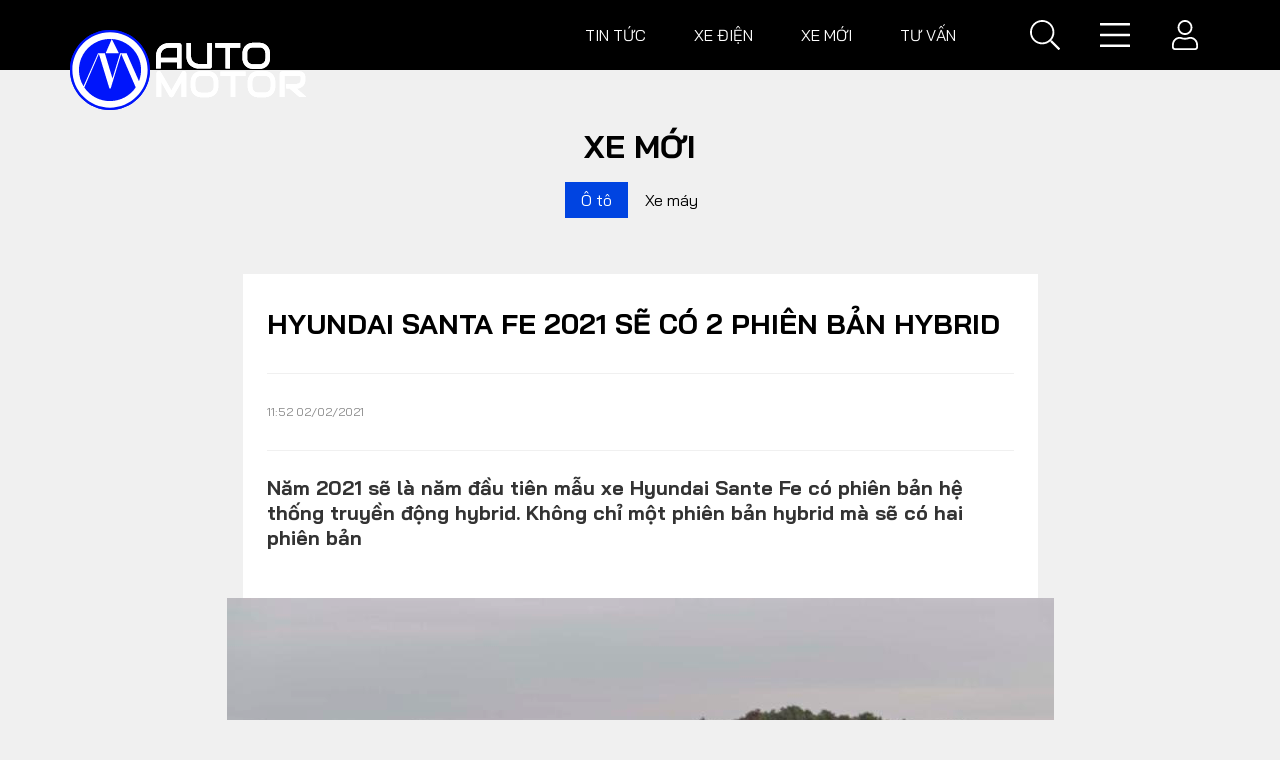

--- FILE ---
content_type: text/html; charset=utf-8
request_url: https://automotor.vn/hyundai-santa-fe-2021-se-co-2-phien-ban-hybrid-102885.html
body_size: 24299
content:

<!DOCTYPE html>
<html lang="vi">
<head><title>
	Hyundai Santa Fe 2021 sẽ c&#243; 2 phi&#234;n bản hybrid | AutoMotorVN
</title>
    <!-- Meta -->
    <meta http-equiv="Content-Type" content="text/html; charset=utf-8" /><meta id="description" name="description" content="Năm 2021 sẽ là năm đầu tiên mẫu xe Hyundai Sante Fe có phiên bản hệ thống truyền động hybrid. Không chỉ một phiên bản hybrid mà sẽ có hai phiên bản" /><meta id="MetaKeywords" name="keywords" content="Hyundai Sante Fe 2021, Hyundai Santa Fe, xe hybrid" /><meta id="News_Keywords" name="news_keywords" content="Hyundai Sante Fe 2021, Hyundai Santa Fe, xe hybrid" /><meta http-equiv="X-UA-Compatible" content="IE=edge" /><meta name="viewport" content="width=device-width, initial-scale=1" /><meta name="robots" content="index,follow" /><link rel="canonical" href="https://automotor.vn/hyundai-santa-fe-2021-se-co-2-phien-ban-hybrid-102885.html" /><script type="application/ld+json">{"@context":"https://schema.org","@type":"WebSite","name":"AutoMotorVN","alternateName":"AutoMotor.VN - Diễn đàn tin tức, đánh giá, reviews, bình luận, tư vấn chuyên sâu về ôtô và xe máy, cập nhật nhanh và tin cậy 24h.","url":"https://automotor.vn","potentialAction":{"@type":"SearchAction","target":"https://automotor.vn/tim-kiem.html?q={search_term_string}","query-input":"required name=search_term_string"}}</script><link href="https://fonts.googleapis.com/css?family=Bai+Jamjuree:400,400i,700,700i&amp;display=swap" rel="preload" as="font" /><link href="https://fonts.googleapis.com/css?family=Bai+Jamjuree:400,400i,700,700i&amp;display=swap" rel="stylesheet" />
    <link type="text/css" href="https://static.automotor.vn/App_themes/css/autonews-desktop.css?v=0.0.9" rel="preload" as="style"  />
    <link type="text/css" href="https://static.automotor.vn/App_themes/css/autonews-desktop.css?v=0.0.9" rel="stylesheet"  />
   <link type="text/css" href="https://static.automotor.vn/App_themes/css/extend.css?v=0.0.9" rel="preload" as="style"  />
    <link type="text/css" href="https://static.automotor.vn/App_themes/css/extend.css?v=0.0.9" rel="stylesheet"  />
    <meta property="article:tag" content="Hyundai Sante Fe 2021" /><meta property="article:tag" content="Hyundai Santa Fe" /><meta property="article:tag" content="xe hybrid" /><meta property="fb:app_id" content="305091617342521"/><meta property="og:title" content="Hyundai Santa Fe 2021 sẽ c&#243; 2 phi&#234;n bản hybrid"/><meta property="og:type" content="article"/><meta property="og:locale" content="vi_vn"/><meta property="og:site_name" content="AutoMotor.VN"/><meta property="og:url" content="https://automotor.vn/hyundai-santa-fe-2021-se-co-2-phien-ban-hybrid-102885.html"/><meta property="og:image" content="https://static.automotor.vn/640x360/images/upload/2021/02/02/2021-hyundai-santa-fe-noi-that.jpg"/><meta property="og:description" content="Năm 2021 sẽ là năm đầu tiên mẫu xe Hyundai Sante Fe có phiên bản hệ thống truyền động hybrid. Không chỉ một phiên bản hybrid mà sẽ có hai phiên bản"/><meta property="og:image:width" content="640"/><meta property="og:image:height" content="360"/>
    <script>
        class Client {
            static get UserID() { return "0"; }
            static get UserName() { return ""; }
            static get UserAvatar() { return ""; }
        }
    </script>
    <script src="https://static.automotor.vn/App_themes/js/jquery-3.1.1.js"></script>
    <script type="text/javascript" src="https://static.automotor.vn/am/App_themes/js/lazy/jquery.lazy.min.js"></script>
    <script src="/scripts/main.js"></script>
    <!-- Global site tag (gtag.js) - Google Analytics -->
    <script async src="https://www.googletagmanager.com/gtag/js?id=UA-172838825-1"></script>
    <script>
        window.dataLayer = window.dataLayer || [];
        function gtag() { dataLayer.push(arguments); }
        gtag('js', new Date());
        gtag('config', 'UA-172838825-1');
    </script>
    
    <script type="application/ld+json">{"@context":"https://schema.org","@type":"NewsArticle","mainEntityOfPage":{"@type":"WebPage","@id":"https://automotor.vn/hyundai-santa-fe-2021-se-co-2-phien-ban-hybrid-102885.html"},"headline":"Hyundai Santa Fe 2021 sẽ có 2 phiên bản hybrid","image":["https://static.automotor.vn/images/upload/2021/02/02/2021-hyundai-santa-fe-noi-that.jpg"],"datePublished":"2021-02-02T11:52:39+07:00","dateModified":"2021-02-02T11:52:39+07:00","author":{"@type":"Person","Name":""},"publisher":{"@type":"Organization","Name":"AutoMotorVN","logo":{"@type":"ImageObject","Url":"https://static.automotor.vn/images/common/logo.png"}},"description":"Năm 2021 sẽ là năm đầu tiên mẫu xe Hyundai Sante Fe có phiên bản hệ thống truyền động hybrid. Không chỉ một phiên bản hybrid mà sẽ có hai phiên bản"}</script>
    <script type="application/ld+json">{"@context":"https://schema.org","@type":"BreadcrumbList","itemListElement":[{"@type":"ListItem","position":1,"name":"Trang chủ","item":"https://automotor.vn"},{"@type":"ListItem","position":2,"name":"Ô tô","item":"https://automotor.vn/oto-moi/"}]}</script>
    <style type="text/css" media="screen">
        .medium-zoom-overlay + img {
            visibility: hidden;
        }

        .medium-zoom-image--opened {
            object-fit: contain;
        }

        .medium-zoom-image {
            z-index: 20;
        }

        .medium-zoom--opened .medium-zoom-overlay ~ .medium-zoom-image {
            z-index: 22;
        }

        .embed-youtube {
            margin-left: -40px;
        }
    </style>
    <!-- Light gallery css -->
    <link type="text/css" rel="stylesheet" href="https://static.automotor.vn/App_themes/js/vendor/lightGallery-master/dist/css/lightGallery.min.css" />
</head>
<body>
    <form method="post" action="/" id="form1">
<div class="aspNetHidden">
<input type="hidden" name="__VIEWSTATE" id="__VIEWSTATE" value="tPo+O6WZExW/UukMp2l8OmrlvZA44rJChiODuBNz6TTjkjR+BhZd30wmPeKnTuhplaUpsx6Yk7P8feMlVwZ6O7w5nMOgT54CKsqEP5ybI8Y=" />
</div>

<div class="aspNetHidden">

	<input type="hidden" name="__VIEWSTATEGENERATOR" id="__VIEWSTATEGENERATOR" value="CA8C29DA" />
	<input type="hidden" name="__EVENTVALIDATION" id="__EVENTVALIDATION" value="VBixgte9Mg3bUbEr6PYOI/HHFknz1AX1lKlbcuc2qhOWZ/yjUWFmv6wbCGjTT3meC44zsffDgFKwTgQI9oqqXtfgbffHgmeI1eshOc0vRx9enyZcUI9CGjOSwJdqb2bOd2zCX9gwsJ2N9FEHKTbxByOFzf6SgBy6+mxHxy23u/[base64]/rf9EnU4In5pnDJrxl8miCkCTVrb9p0/6b0cSnEPaPKjP9uNv6LBsTtAqp09UMcYa6nPzlEOWSD8X3Ls0jNEI54AzQfzR2KpEwk+SETMxM6G0TW8ptJr1dBsZ3XdczHrf/d1IcJRGaT2e0rB1bQ0OQc8v4C6nUedBtLy0jLxwlw42ETI3ItwkgiqgOzoA//k/OpyEmaezYfsGzPNG0EA3KNYGkX7RAftV+tKg6/KWTM55eDowJGkmpmKORqzkmVcu7hGz8AUk/n8mxBtu7yOFYcaAC1zFGX8ioPioSLXF50NbBiVNDcd1kdpu+W/LVtjm8FGbJ2M6gA3dJu32SOtBGuDCrhREd2xjIlS1XUzV0sTc0oHNKMU9XeeVkSUEMXrxWDfvaYWnOY0xVZmZ5gwT5XmZ7iGIiGEcZB0QrkIEb9aKZtBukmtHrJU258ipltrot0BVuHJ65t6L8xLWnOF/9+/WmpE3ZMIcESJ27Jkew9mQP80KG0u6qS7m6Epjhr/qP6svwrDcdv8nnMYQfC+MF/EohnjYKEgr3PV724+fDnOk2G3URTUieWc+QbZfdhnAkUwtHGdABKsT3hzZEeIPeqxJt4UYRyl/IVCBxqdL8YaXWmfdGpKNvNXT4j6/wif9ye5HmrLFHT2+lDfiKVXQRKGtBeY2T+RjOSk8XDHJe2vwjrpFPgnDDtEbpHu7uHd0J7k+TB9wRGRE9o3MSVgKnp8FY+d60u2HUNrCsFUWdDRc9gGMWiHv/UjafdZkU3GxXrKfuIoDpQnApc6ICUQx2WNz/b8O6IySwLjEVGPB7LYj7IO7CtlB2wFFaOxKhoU5MsW6Q08yNtMw4YhNP/9rO3hYkOezrPvOJD6n2Q64kAxd7cm9GvoMa9NBIXMBQQqNOPDluvhLPJppWlnGPBLru53KSo1TqeaZFrgTsHld5WPR1hGv/[base64]/vFhSbZvf6r+vfTVFwCy7AB15da2ZNwdCYFJLiM403RSNybyI+rIEscX13BcuKiy/DYi0VpLZ+qmpkAJL58BDZqPH4RqUuuaB/texkKy4z9Vz3CGLIoSxs6rK11TP/hCqLjPJhTMhCOqT8kj9UrR4NWzSEIqEn6IgGocUNus03PsQpki1GfJQufzZMmpaPW8t9T9mL5zeZRNSgaGjNPBLFitF+n02KuLLRIvJyS0HonWrjKLxmCbCxnPvPbgosQ6cGi+qrqbE65amPcI7ZiipB9LdFMI=" />
</div>
        <div class="wrapper detail-page detail-2">
            
<header class="site-header">
    <div class="container">
        <div class="row">
            <div class="col-3">
                <h3 class='site-logo' title='Diễn đàn Ô tô, xe máy Việt Nam AutoMotorVN'>
                    <a href="/" title="Diễn đàn Ô tô, xe máy Việt Nam AutoMotorVN"></a>
                </h3>
            </div>
            <div class="col-9">
                
                        <ul class="nav-link">
                    
                        <li>
                            <a href="/tin-tuc/" title="Tin tức">Tin tức</a>
                            <div class="nav-link__expand">
                                <div class="container">
                                    <div class="subcate">
                                        <a href="/tin-tuc/" title="Tin tức" class="maincate">Tin tức</a>
                                        
                                                <a href="/tin-trong-nuoc/" title="Trong nước">Trong nước</a>
                                            
                                                <a href="/tin-quoc-te/" title="Quốc tế">Quốc tế</a>
                                            
                                                <a href="/tin-trieu-hoi/" title="Triệu hồi">Triệu hồi</a>
                                            
                                    </div>
                                    <div class="story-listing">
                                        
                                                <article class="story">
                                                    <figure class="story__thumb">
                                                        <a href="/my-tiep-tuc-that-chat-ira-cac-nha-san-xuat-o-to-nuoc-ngoai-gap-kho-127921.html" title="Mỹ tiếp tục “thắt chặt” IRA, c&#225;c nh&#224; sản xuất &#244; t&#244; nước ngo&#224;i gặp kh&#243;">
                                                            <img src="https://static.automotor.vn/228x127/images/upload/2023/04/03/xe-dien-my-vneconomyautomotive2.jpeg" alt="Mỹ tiếp tục “thắt chặt” IRA, c&#225;c nh&#224; sản xuất &#244; t&#244; nước ngo&#224;i gặp kh&#243;" />
                                                        </a>
                                                    </figure>
                                                    <h2 class="story__heading"><a href="/my-tiep-tuc-that-chat-ira-cac-nha-san-xuat-o-to-nuoc-ngoai-gap-kho-127921.html" title="Mỹ tiếp tục “thắt chặt” IRA, c&#225;c nh&#224; sản xuất &#244; t&#244; nước ngo&#224;i gặp kh&#243;">Mỹ tiếp tục “thắt chặt” IRA, c&#225;c nh&#224; sản xuất &#244; t&#244; nước ngo&#224;i gặp kh&#243;</a></h2>
                                                    <div class="story__meta">
                                                        <time>03/04/2023</time>
                                                    </div>
                                                </article>
                                            
                                                <article class="story">
                                                    <figure class="story__thumb">
                                                        <a href="/thi-truong-bev-chau-au-co-bi-chech-huong-boi-nhien-lieu-dien-tu-127920.html" title="Thị trường BEV Ch&#226;u &#194;u c&#243; bị chệch hướng bởi nhi&#234;n liệu điện tử?">
                                                            <img src="https://static.automotor.vn/228x127/images/upload/2023/04/02/nhien-lieu-dien-tu-vneconomyautomotive2.jpeg" alt="Thị trường BEV Ch&#226;u &#194;u c&#243; bị chệch hướng bởi nhi&#234;n liệu điện tử?" />
                                                        </a>
                                                    </figure>
                                                    <h2 class="story__heading"><a href="/thi-truong-bev-chau-au-co-bi-chech-huong-boi-nhien-lieu-dien-tu-127920.html" title="Thị trường BEV Ch&#226;u &#194;u c&#243; bị chệch hướng bởi nhi&#234;n liệu điện tử?">Thị trường BEV Ch&#226;u &#194;u c&#243; bị chệch hướng bởi nhi&#234;n liệu điện tử?</a></h2>
                                                    <div class="story__meta">
                                                        <time>02/04/2023</time>
                                                    </div>
                                                </article>
                                            
                                                <article class="story">
                                                    <figure class="story__thumb">
                                                        <a href="/bi-nhan-chim-tren-san-nha-cac-nha-san-xuat-o-to-trung-quoc-do-xo-ra-nuoc-ngoai-127918.html" title="Bị “nhấn ch&#236;m” tr&#234;n s&#226;n nh&#224;, c&#225;c nh&#224; sản xuất &#244; t&#244; Trung Quốc đổ x&#244; ra nước ngo&#224;i">
                                                            <img src="https://static.automotor.vn/228x127/images/upload/2023/04/01/xe-dien-trung-quoc-vneconomyautomotive.jpeg" alt="Bị “nhấn ch&#236;m” tr&#234;n s&#226;n nh&#224;, c&#225;c nh&#224; sản xuất &#244; t&#244; Trung Quốc đổ x&#244; ra nước ngo&#224;i" />
                                                        </a>
                                                    </figure>
                                                    <h2 class="story__heading"><a href="/bi-nhan-chim-tren-san-nha-cac-nha-san-xuat-o-to-trung-quoc-do-xo-ra-nuoc-ngoai-127918.html" title="Bị “nhấn ch&#236;m” tr&#234;n s&#226;n nh&#224;, c&#225;c nh&#224; sản xuất &#244; t&#244; Trung Quốc đổ x&#244; ra nước ngo&#224;i">Bị “nhấn ch&#236;m” tr&#234;n s&#226;n nh&#224;, c&#225;c nh&#224; sản xuất &#244; t&#244; Trung Quốc đổ x&#244; ra nước ngo&#224;i</a></h2>
                                                    <div class="story__meta">
                                                        <time>01/04/2023</time>
                                                    </div>
                                                </article>
                                            
                                    </div>
                                </div>
                            </div>
                        </li>
                    
                        <li>
                            <a href="/xe-dien-moi/" title="Xe điện">Xe điện</a>
                            <div class="nav-link__expand">
                                <div class="container">
                                    <div class="subcate">
                                        <a href="/xe-dien-moi/" title="Xe điện" class="maincate">Xe điện</a>
                                        
                                    </div>
                                    <div class="story-listing">
                                        
                                                <article class="story">
                                                    <figure class="story__thumb">
                                                        <a href="/thuy-dien-phat-hien-mo-dat-hiem-lon-nhat-o-eu-giam-su-phu-thuoc-vao-trung-quoc-127738.html" title="Thụy Điển ph&#225;t hiện mỏ đất hiếm lớn nhất ở EU, giảm sự phụ thuộc v&#224;o Trung Quốc">
                                                            <img src="https://static.automotor.vn/228x127/images/upload/2023/01/15/dat-hiem-thuy-dien-autonews.jpeg" alt="Thụy Điển ph&#225;t hiện mỏ đất hiếm lớn nhất ở EU, giảm sự phụ thuộc v&#224;o Trung Quốc" />
                                                        </a>
                                                    </figure>
                                                    <h2 class="story__heading"><a href="/thuy-dien-phat-hien-mo-dat-hiem-lon-nhat-o-eu-giam-su-phu-thuoc-vao-trung-quoc-127738.html" title="Thụy Điển ph&#225;t hiện mỏ đất hiếm lớn nhất ở EU, giảm sự phụ thuộc v&#224;o Trung Quốc">Thụy Điển ph&#225;t hiện mỏ đất hiếm lớn nhất ở EU, giảm sự phụ thuộc v&#224;o Trung Quốc</a></h2>
                                                    <div class="story__meta">
                                                        <time>15/01/2023</time>
                                                    </div>
                                                </article>
                                            
                                                <article class="story">
                                                    <figure class="story__thumb">
                                                        <a href="/cac-cong-ty-trung-quoc-co-the-san-xuat-pin-the-ran-mang-tinh-cach-mang-vao-nam-2024-127737.html" title="C&#225;c c&#244;ng ty Trung Quốc c&#243; thể sản xuất pin thể rắn mang t&#237;nh c&#225;ch mạng v&#224;o năm 2024?">
                                                            <img src="https://static.automotor.vn/228x127/images/upload/2023/01/14/pin-the-ran-autonews.png" alt="C&#225;c c&#244;ng ty Trung Quốc c&#243; thể sản xuất pin thể rắn mang t&#237;nh c&#225;ch mạng v&#224;o năm 2024?" />
                                                        </a>
                                                    </figure>
                                                    <h2 class="story__heading"><a href="/cac-cong-ty-trung-quoc-co-the-san-xuat-pin-the-ran-mang-tinh-cach-mang-vao-nam-2024-127737.html" title="C&#225;c c&#244;ng ty Trung Quốc c&#243; thể sản xuất pin thể rắn mang t&#237;nh c&#225;ch mạng v&#224;o năm 2024?">C&#225;c c&#244;ng ty Trung Quốc c&#243; thể sản xuất pin thể rắn mang t&#237;nh c&#225;ch mạng v&#224;o năm 2024?</a></h2>
                                                    <div class="story__meta">
                                                        <time>14/01/2023</time>
                                                    </div>
                                                </article>
                                            
                                                <article class="story">
                                                    <figure class="story__thumb">
                                                        <a href="/nha-san-xuat-xe-dien-byd-cua-trung-quoc-xay-dung-nha-may-san-xuat-linh-kien-tai-viet-nam-va-tham-vong-lan-san-dong-nam-a-127735.html" title="Nh&#224; sản xuất xe điện BYD của Trung Quốc x&#226;y dựng nh&#224; m&#225;y sản xuất linh kiện tại Việt Nam v&#224; tham vọng lấn s&#226;n Đ&#244;ng Nam &#193;">
                                                            <img src="https://static.automotor.vn/228x127/images/upload/2023/01/14/byd-vietnam-autonews2.jpeg" alt="Nh&#224; sản xuất xe điện BYD của Trung Quốc x&#226;y dựng nh&#224; m&#225;y sản xuất linh kiện tại Việt Nam v&#224; tham vọng lấn s&#226;n Đ&#244;ng Nam &#193;" />
                                                        </a>
                                                    </figure>
                                                    <h2 class="story__heading"><a href="/nha-san-xuat-xe-dien-byd-cua-trung-quoc-xay-dung-nha-may-san-xuat-linh-kien-tai-viet-nam-va-tham-vong-lan-san-dong-nam-a-127735.html" title="Nh&#224; sản xuất xe điện BYD của Trung Quốc x&#226;y dựng nh&#224; m&#225;y sản xuất linh kiện tại Việt Nam v&#224; tham vọng lấn s&#226;n Đ&#244;ng Nam &#193;">Nh&#224; sản xuất xe điện BYD của Trung Quốc x&#226;y dựng nh&#224; m&#225;y sản xuất linh kiện tại Việt Nam v&#224; tham vọng lấn s&#226;n Đ&#244;ng Nam &#193;</a></h2>
                                                    <div class="story__meta">
                                                        <time>14/01/2023</time>
                                                    </div>
                                                </article>
                                            
                                    </div>
                                </div>
                            </div>
                        </li>
                    
                        <li>
                            <a href="/xe-moi/" title="Xe mới">Xe mới</a>
                            <div class="nav-link__expand">
                                <div class="container">
                                    <div class="subcate">
                                        <a href="/xe-moi/" title="Xe mới" class="maincate">Xe mới</a>
                                        
                                                <a href="/oto-moi/" title="Ô tô">Ô tô</a>
                                            
                                                <a href="/xe-may-moi/" title="Xe máy">Xe máy</a>
                                            
                                    </div>
                                    <div class="story-listing">
                                        
                                                <article class="story">
                                                    <figure class="story__thumb">
                                                        <a href="/hyundai-kona-2023-lo-dien-voi-thiet-ke-lot-xac-127660.html" title="Hyundai Kona 2023 lộ diện với thiết kế “lột x&#225;c”">
                                                            <img src="https://static.automotor.vn/228x127/images/upload/2022/12/20/2023-hyundai-kona-autonews.jpeg" alt="Hyundai Kona 2023 lộ diện với thiết kế “lột x&#225;c”" />
                                                        </a>
                                                    </figure>
                                                    <h2 class="story__heading"><a href="/hyundai-kona-2023-lo-dien-voi-thiet-ke-lot-xac-127660.html" title="Hyundai Kona 2023 lộ diện với thiết kế “lột x&#225;c”">Hyundai Kona 2023 lộ diện với thiết kế “lột x&#225;c”</a></h2>
                                                    <div class="story__meta">
                                                        <time>20/12/2022</time>
                                                    </div>
                                                </article>
                                            
                                                <article class="story">
                                                    <figure class="story__thumb">
                                                        <a href="/can-canh-sieu-suv-ferrari-purosangue-lan-dau-tien-xuat-hien-truoc-cong-chung-127634.html" title="Cận cảnh si&#234;u SUV Ferrari Purosangue lần đầu ti&#234;n xuất hiện trước c&#244;ng ch&#250;ng">
                                                            <img src="https://static.automotor.vn/228x127/images/upload/2022/12/14/suv-ferrari-purosangue-autonews.jpeg" alt="Cận cảnh si&#234;u SUV Ferrari Purosangue lần đầu ti&#234;n xuất hiện trước c&#244;ng ch&#250;ng" />
                                                        </a>
                                                    </figure>
                                                    <h2 class="story__heading"><a href="/can-canh-sieu-suv-ferrari-purosangue-lan-dau-tien-xuat-hien-truoc-cong-chung-127634.html" title="Cận cảnh si&#234;u SUV Ferrari Purosangue lần đầu ti&#234;n xuất hiện trước c&#244;ng ch&#250;ng">Cận cảnh si&#234;u SUV Ferrari Purosangue lần đầu ti&#234;n xuất hiện trước c&#244;ng ch&#250;ng</a></h2>
                                                    <div class="story__meta">
                                                        <time>14/12/2022</time>
                                                    </div>
                                                </article>
                                            
                                                <article class="story">
                                                    <figure class="story__thumb">
                                                        <a href="/corolla-cross-hydrogen-concept--giai-phap-xe-khong-khi-thai-moi-cua-toyota-127597.html" title="Corolla Cross Hydrogen Concept – giải ph&#225;p xe kh&#244;ng kh&#237; thải mới của Toyota">
                                                            <img src="https://static.automotor.vn/228x127/images/upload/2022/12/07/2022-toyota-corolla-cross-hydrogen-autonews2.jpeg" alt="Corolla Cross Hydrogen Concept – giải ph&#225;p xe kh&#244;ng kh&#237; thải mới của Toyota" />
                                                        </a>
                                                    </figure>
                                                    <h2 class="story__heading"><a href="/corolla-cross-hydrogen-concept--giai-phap-xe-khong-khi-thai-moi-cua-toyota-127597.html" title="Corolla Cross Hydrogen Concept – giải ph&#225;p xe kh&#244;ng kh&#237; thải mới của Toyota">Corolla Cross Hydrogen Concept – giải ph&#225;p xe kh&#244;ng kh&#237; thải mới của Toyota</a></h2>
                                                    <div class="story__meta">
                                                        <time>07/12/2022</time>
                                                    </div>
                                                </article>
                                            
                                    </div>
                                </div>
                            </div>
                        </li>
                    
                        <li>
                            <a href="/tu-van/" title="Tư vấn">Tư vấn</a>
                            <div class="nav-link__expand">
                                <div class="container">
                                    <div class="subcate">
                                        <a href="/tu-van/" title="Tư vấn" class="maincate">Tư vấn</a>
                                        
                                                <a href="/meo-vat/" title="Mẹo vặt">Mẹo vặt</a>
                                            
                                                <a href="/tu-van-loi-thuong-gap/" title="Lỗi thường gặp">Lỗi thường gặp</a>
                                            
                                                <a href="/tu-van-hoi-dap/" title="Hỏi đáp">Hỏi đáp</a>
                                            
                                    </div>
                                    <div class="story-listing">
                                        
                                                <article class="story">
                                                    <figure class="story__thumb">
                                                        <a href="/quy-trinh-dang-kiem-xe-o-to-va-nhung-dieu-chu-xe-can-luu-y-127677.html" title="Quy tr&#236;nh đăng kiểm xe &#244; t&#244; v&#224; những điều chủ xe cần lưu &#253;">
                                                            <img src="https://static.automotor.vn/228x127/images/upload/2022/12/23/dang-kiem-xe-o-to-autonews.jpeg" alt="Quy tr&#236;nh đăng kiểm xe &#244; t&#244; v&#224; những điều chủ xe cần lưu &#253;" />
                                                        </a>
                                                    </figure>
                                                    <h2 class="story__heading"><a href="/quy-trinh-dang-kiem-xe-o-to-va-nhung-dieu-chu-xe-can-luu-y-127677.html" title="Quy tr&#236;nh đăng kiểm xe &#244; t&#244; v&#224; những điều chủ xe cần lưu &#253;">Quy tr&#236;nh đăng kiểm xe &#244; t&#244; v&#224; những điều chủ xe cần lưu &#253;</a></h2>
                                                    <div class="story__meta">
                                                        <time>23/12/2022</time>
                                                    </div>
                                                </article>
                                            
                                                <article class="story">
                                                    <figure class="story__thumb">
                                                        <a href="/ban-co-biet-cac-truong-hop-o-to-bi-tu-choi-dang-kiem-127648.html" title="Bạn c&#243; biết: C&#225;c trường hợp &#244; t&#244; bị từ chối đăng kiểm">
                                                            <img src="https://static.automotor.vn/228x127/images/upload/2022/12/17/dang-kiem-o-to-autonews.jpg" alt="Bạn c&#243; biết: C&#225;c trường hợp &#244; t&#244; bị từ chối đăng kiểm" />
                                                        </a>
                                                    </figure>
                                                    <h2 class="story__heading"><a href="/ban-co-biet-cac-truong-hop-o-to-bi-tu-choi-dang-kiem-127648.html" title="Bạn c&#243; biết: C&#225;c trường hợp &#244; t&#244; bị từ chối đăng kiểm">Bạn c&#243; biết: C&#225;c trường hợp &#244; t&#244; bị từ chối đăng kiểm</a></h2>
                                                    <div class="story__meta">
                                                        <time>17/12/2022</time>
                                                    </div>
                                                </article>
                                            
                                                <article class="story">
                                                    <figure class="story__thumb">
                                                        <a href="/ban-co-biet-nhung-sai-lam-thuong-gap-trong-cham-soc-xe-o-to-mua-lanh-127644.html" title="Bạn c&#243; biết: Những sai lầm thường gặp trong chăm s&#243;c xe &#244; t&#244; m&#249;a lạnh">
                                                            <img src="https://static.automotor.vn/228x127/images/upload/2022/12/16/bao-duong-o-to-mua-dong-autonews.jpeg" alt="Bạn c&#243; biết: Những sai lầm thường gặp trong chăm s&#243;c xe &#244; t&#244; m&#249;a lạnh" />
                                                        </a>
                                                    </figure>
                                                    <h2 class="story__heading"><a href="/ban-co-biet-nhung-sai-lam-thuong-gap-trong-cham-soc-xe-o-to-mua-lanh-127644.html" title="Bạn c&#243; biết: Những sai lầm thường gặp trong chăm s&#243;c xe &#244; t&#244; m&#249;a lạnh">Bạn c&#243; biết: Những sai lầm thường gặp trong chăm s&#243;c xe &#244; t&#244; m&#249;a lạnh</a></h2>
                                                    <div class="story__meta">
                                                        <time>16/12/2022</time>
                                                    </div>
                                                </article>
                                            
                                    </div>
                                </div>
                            </div>
                        </li>
                    
                        </ul>
                    
                <div class="header-tool">
                    <div class="search">
                        <span class="" id="button-search" data-target="wrap-menu"><i class="fal fa-search"></i></span>
                    </div>
                    <span class="menu" data-target="wrap-menu" id="button-expand"><i class="fal fa-bars"></i></span>
                    <span class="menu" data-target="wrap-menu" id="button-collapse"><i class="fal fa-times"></i></span>


                    <div class="user-wrap">

                        
                        <span class="user" id="button-user" data-target="wrap-user-expand">
                            <i class="fal fa-user"></i>
                        </span>
                        <div class="user-expand" id="wrap-user-expand">
                            <div class="form-group">
                                <label for="">Email</label>
                                <input name="ctl00$ucHeader1$txtEmail" type="email" id="ucHeader1_txtEmail" class="form-control" placeholder="Email của bạn" />
                            </div>
                            <div class="form-group">
                                <label for="">Mật khẩu</label>
                                <input name="ctl00$ucHeader1$txtPassword" type="password" id="ucHeader1_txtPassword" class="form-control" placeholder="Mật khẩu" />
                            </div>
                            <input type="submit" name="ctl00$ucHeader1$btnLogin" value="Đăng nhập" id="ucHeader1_btnLogin" class="btn btn-primary" />
                            <hr>
                            <p class="text-center text-uppercase mb-3">Đăng nhập bằng MXH</p>
                            <div class="signin">
                                <div class="btn-wrap">
                                    <div class="text">
                                        <i class="fab fa-facebook-square"></i>
                                    </div>
                                    <input type="submit" name="ctl00$ucHeader1$btnLoginWithFacebook" value="Đăng nhập qua Facebook" id="ucHeader1_btnLoginWithFacebook" class="btn btn-primary btnLoginWithFacebook" />
                                </div>
                                <div class="btn-wrap">
                                    <div class="text">
                                        <i class="fab fa-google"></i>
                                    </div>
                                    <input type="submit" name="ctl00$ucHeader1$btnLoginWithGoogle" value="Đăng nhập qua Google" id="ucHeader1_btnLoginWithGoogle" class="btn btn-danger btnLoginWithGoogle" />
                                </div>
                            </div>
                            <hr>
                            <a class="dropdown-item" href="/dang-ky.html">Bạn là thành viên mới? Đăng ký ngay!</a>
                            <a class="dropdown-item" href="#">Quên mật khẩu?</a>
                        </div>
                        


                        <!-- user expand -->

                    </div>


                </div>
            </div>
        </div>
        <div class="menu-expand" id="wrap-menu">
            <div class="container">
                <div class="search-form">
                    <div class="suggestion hidden">
                        
                    </div>
                    <input type="text" placeholder="Từ khóa tìm kiếm" id="searchInput" autocomplete="off">
                    <i class="fal fa-search" id="btnSearch"></i>
                    <div class="search-suggestion" id="result-search">
                    </div>
                </div>
                <div class="row mt-5">

                    
                            <div class="col-20p">
                                <div class="group-link"><a href="/tin-tuc/" title="Tin tức">Tin tức</a></div>
                                
                                        <div class="more-link">
                                    
                                        <a href="/tin-trong-nuoc/" title="Trong nước">Trong nước</a>
                                    
                                        <a href="/tin-quoc-te/" title="Quốc tế">Quốc tế</a>
                                    
                                        <a href="/tin-trieu-hoi/" title="Triệu hồi">Triệu hồi</a>
                                    
                                        </div>
                                    
                            </div>
                        
                            <div class="col-20p">
                                <div class="group-link"><a href="/xe-dien-moi/" title="Xe điện">Xe điện</a></div>
                                
                                        <div class="more-link">
                                    
                                        </div>
                                    
                            </div>
                        
                            <div class="col-20p">
                                <div class="group-link"><a href="/xe-moi/" title="Xe mới">Xe mới</a></div>
                                
                                        <div class="more-link">
                                    
                                        <a href="/oto-moi/" title="Ô tô">Ô tô</a>
                                    
                                        <a href="/xe-may-moi/" title="Xe máy">Xe máy</a>
                                    
                                        </div>
                                    
                            </div>
                        
                            <div class="col-20p">
                                <div class="group-link"><a href="/review-danh-gia-oto-xe-may/" title="Đánh giá">Đánh giá</a></div>
                                
                                        <div class="more-link">
                                    
                                        <a href="/o-to/" title="Ô tô">Ô tô</a>
                                    
                                        <a href="/xe-may/" title="Xe máy">Xe máy</a>
                                    
                                        <a href="/reviews-hanh-trinh/" title="Hành trình">Hành trình</a>
                                    
                                        </div>
                                    
                            </div>
                        
                            <div class="col-20p">
                                <div class="group-link"><a href="/gia-xe/" title="Giá xe">Giá xe</a></div>
                                
                                        <div class="more-link">
                                    
                                        </div>
                                    
                            </div>
                        
                            <div class="col-20p">
                                <div class="group-link"><a href="/xe-ban-chay/" title="Xe bán chạy">Xe bán chạy</a></div>
                                
                                        <div class="more-link">
                                    
                                        </div>
                                    
                            </div>
                        
                            <div class="col-20p">
                                <div class="group-link"><a href="/so-sanh-xe/" title="So sánh xe ">So sánh xe </a></div>
                                
                                        <div class="more-link">
                                    
                                        </div>
                                    
                            </div>
                        
                            <div class="col-20p">
                                <div class="group-link"><a href="/tu-van/" title="Tư vấn">Tư vấn</a></div>
                                
                                        <div class="more-link">
                                    
                                        <a href="/meo-vat/" title="Mẹo vặt">Mẹo vặt</a>
                                    
                                        <a href="/tu-van-loi-thuong-gap/" title="Lỗi thường gặp">Lỗi thường gặp</a>
                                    
                                        <a href="/tu-van-hoi-dap/" title="Hỏi đáp">Hỏi đáp</a>
                                    
                                        </div>
                                    
                            </div>
                        
                            <div class="col-20p">
                                <div class="group-link"><a href="/dua-xe/" title="Đua xe">Đua xe</a></div>
                                
                                        <div class="more-link">
                                    
                                        <a href="/MotoGP/" title="MotoGP">MotoGP</a>
                                    
                                        <a href="/F1/" title="F1">F1</a>
                                    
                                        <a href="/F1-ha-noi/" title="F1 Hà Nội">F1 Hà Nội</a>
                                    
                                        </div>
                                    
                            </div>
                        
                            <div class="col-20p">
                                <div class="group-link"><a href="/van-hoa-xe/" title="Văn hoá xe">Văn hoá xe</a></div>
                                
                                        <div class="more-link">
                                    
                                        <a href="/doi-song-xe/" title="Đời sống xe">Đời sống xe</a>
                                    
                                        <a href="/xe-do-xe-doc/" title="Xe độ - Xe độc">Xe độ - Xe độc</a>
                                    
                                        </div>
                                    
                            </div>
                        
                            <div class="col-20p">
                                <div class="group-link"><a href="/multimedia/" title="Multimedia">Multimedia</a></div>
                                
                                        <div class="more-link">
                                    
                                        <a href="/video/" title="Video">Video</a>
                                    
                                        <a href="/album-anh-xe/" title="Album ảnh">Album ảnh</a>
                                    
                                        <a href="/infographics/" title="Infographics">Infographics</a>
                                    
                                        </div>
                                    
                            </div>
                        

                </div>

                
                
<div class="top-box common">
    <div class="box-heading">Tra cứu xe</div>
    <div class="box-content">
        <div class="row">
            <div class="col-20p">
                <div class="form-group">
                    <label for="exampleFormControlSelect4">Hãng xe</label>
                    <select name="ctl00$ucHeader1$fillterCar1$rptMake" id="ucHeader1_fillterCar1_rptMake" class="form-control">
	<option value="">Tất cả</option>
	<option value="Acura">Acura</option>
	<option value="Aston Martin">Aston Martin</option>
	<option value="Audi">Audi</option>
	<option value="Benelli">Benelli</option>
	<option value="Bentley">Bentley</option>
	<option value="BMW">BMW</option>
	<option value="Brixton">Brixton</option>
	<option value="Bugatti">Bugatti</option>
	<option value="Cadillac">Cadillac</option>
	<option value="Chevrolet">Chevrolet</option>
	<option value="Chrysler">Chrysler</option>
	<option value="Citroen">Citroen</option>
	<option value="Daewoo">Daewoo</option>
	<option value="Ducati">Ducati</option>
	<option value="Ferarri">Ferarri</option>
	<option value="Fiat">Fiat</option>
	<option value="Ford">Ford</option>
	<option value="Harley Davidson">Harley Davidson</option>
	<option value="Honda">Honda</option>
	<option value="Hummer">Hummer</option>
	<option value="Hyundai">Hyundai</option>
	<option value="Infiniti">Infiniti</option>
	<option value="Isuzu">Isuzu</option>
	<option value="Jaguar">Jaguar</option>
	<option value="Jeep">Jeep</option>
	<option value="Kawasaki">Kawasaki</option>
	<option value="Kia">Kia</option>
	<option value="KTM">KTM</option>
	<option value="Kymco">Kymco</option>
	<option value="Lamborghini">Lamborghini</option>
	<option value="Land Rover">Land Rover</option>
	<option value="Lexus">Lexus</option>
	<option value="Lincoln">Lincoln</option>
	<option value="Lotus">Lotus</option>
	<option value="Maserati">Maserati</option>
	<option value="Mazda">Mazda</option>
	<option value="McLaren">McLaren</option>
	<option value="Mercedes-Benz">Mercedes-Benz</option>
	<option value="MG">MG</option>
	<option value="MINI">MINI</option>
	<option value="Mitsubishi">Mitsubishi</option>
	<option value="Nissan">Nissan</option>
	<option value="Pagani">Pagani</option>
	<option value="Peugeot">Peugeot</option>
	<option value="Piaggio">Piaggio</option>
	<option value="Porsche">Porsche</option>
	<option value="Renault">Renault</option>
	<option value="Rolls-Royce">Rolls-Royce</option>
	<option value="Royal Enfield">Royal Enfield</option>
	<option value="Ssangyong">Ssangyong</option>
	<option value="Subaru">Subaru</option>
	<option value="Suzuki">Suzuki</option>
	<option value="SYM">SYM</option>
	<option value="Tesla">Tesla</option>
	<option value="Toyota">Toyota</option>
	<option value="Triumph">Triumph</option>
	<option value="UAZ">UAZ</option>
	<option value="Victory">Victory</option>
	<option value="Vinfast">Vinfast</option>
	<option value="Volkswagen">Volkswagen</option>
	<option value="Volvo">Volvo</option>
	<option value="Yamaha">Yamaha</option>

</select>
                </div>
            </div>
            <div class="col-20p">
                <div class="form-group">
                    <label for="exampleFormControlSelect2">Model</label>
                    <select id="sltModelHeader" name="sltModelHeader" class="form-control">
                        <option value="">Tất cả</option>
                    </select>
                </div>
            </div>
            <div class="col-20p">
                <div class="form-group">
                    <label for="exampleFormControlSelect3">Dòng xe</label>
                    <select name="ctl00$ucHeader1$fillterCar1$ddlBody" id="ucHeader1_fillterCar1_ddlBody" class="form-control">
	<option value="">Tất cả</option>
	<option value="Convertible">Convertible</option>
	<option value="Coupe">Coupe</option>
	<option value="Coupe 2 cửa">Coupe 2 cửa</option>
	<option value="Coupe 4 cửa">Coupe 4 cửa</option>
	<option value="Crossover (CUV)">Crossover (CUV)</option>
	<option value="Electric">Electric</option>
	<option value="Hatchback">Hatchback</option>
	<option value="Hybrids">Hybrids</option>
	<option value="Limousine">Limousine</option>
	<option value="MPV">MPV</option>
	<option value="Pick-up">Pick-up</option>
	<option value="Roadster">Roadster</option>
	<option value="Sedan">Sedan</option>
	<option value="Siêu xe">Si&#234;u xe</option>
	<option value="Station Wagon">Station Wagon</option>
	<option value="SUV">SUV</option>
	<option value="SUV-Coupe">SUV-Coupe</option>
	<option value="SUV-Wagon">SUV-Wagon</option>

</select>
                </div>
            </div>
            <div class="col-20p">
                <input type="button" class="btn btn-primary" id="btnApplyFillterCarHeader" value="Xem">
            </div>
        </div>
    </div>
</div>
<script>
    var Header_MakeIdSelected = 0;
    var Header_ModelIdSelected = "";
    var Header_ddlMakeID = "#ucHeader1_fillterCar1_rptMake";
    var Header_ddlBodyType = "#ucHeader1_fillterCar1_ddlBody";
</script>

                <div class="row">
                    <div class="col-4">
                        <div class="follow-zone">
                            <p class="box-heading">Follow Us</p>
                            <div class="box-content">
                                <div class="row">
                                    <div class="col-3">
                                        <a href="https://www.facebook.com/AutoMotor.vn" target="_blank" rel="noopener" title="Theo dõi chúng tôi trên Facebook"><i class="fab fa-facebook-square"></i><span>Facebook</span></a>
                                    </div>
                                    <div class="col-3">
                                        <a href="https://www.youtube.com/c/AutoMotorvn/" target="_blank" rel="noopener" title="Theo dõi chúng tôi trên Youtube"><i class="fab fa-youtube"></i><span>Youtube</span></a>
                                    </div>
                                    <div class="col-3">
                                        <a href="/rss.html" title="RSS"><i class="fab fa-rss"></i><span>RSS</span></a>
                                    </div>
                                </div>
                            </div>
                        </div>
                    </div>
                    <div class="col-8">
                        <div class="follow-zone contact-zone">
                            <p class="box-heading">Contact us</p>
                            <div class="box-content">
                                <p class="text"><i class="far fa-phone-square"></i><a class="ml-1" href="tel: +84913070809" title="Điện thoại liên hệ">024 32055868 / 0913070809</a></p>
                                <p class="text"><i class="far fa-envelope"></i><a href="mailto:automotorvn@hemera.vn" class="ml-1" title="Gửi email cho chúng tôi">automotorvn@hemera.vn</a></p>
                            </div>
                        </div>
                    </div>
                </div>
            </div>
        </div>
    </div>
</header>

            <div class="site-body">
                

    
    
<div class="container">
    <nav class="breadcrumbs">
        <h3 class='cate'>
        <a href="/xe-moi/" title="Xe mới">Xe mới</a>
        </h3>
        <ul class="cate__sub">
                               
                     <li class="is-active">
                        
                        <a href="/oto-moi/" title="Ô tô">Ô tô</a>
                        
                    </li>
                                   
                     <li class="">
                        
                        <a href="/xe-may-moi/" title="Xe máy">Xe máy</a>
                        
                    </li>
                
        </ul>
    </nav>
</div>

    <div class="detail-section container">
        <div class="row">
            <div class="col-12">
                <div class="main-column">
                    <!-- main detail -->
                    
<article class="detail-wrap">
    <header class="detail__header">
        <h1 class="detail__title">Hyundai Santa Fe 2021 sẽ c&#243; 2 phi&#234;n bản hybrid</h1>
        <div class="detail__meta">
            <div class="detail__credit">
                
                <time>11:52 02/02/2021</time>
            </div>
            <ul class="detail__social">
                <li>
                    <div class="fb-like" data-href="https://automotor.vn/hyundai-santa-fe-2021-se-co-2-phien-ban-hybrid-102885.html" data-layout="button_count" data-action="like" data-size="small" data-show-faces="true" data-share="true"></div>
                    
                </li>
            </ul>
        </div>
        <h2 class="detail__summary">Năm 2021 sẽ là năm đầu tiên mẫu xe Hyundai Sante Fe có phiên bản hệ thống truyền động hybrid. Không chỉ một phiên bản hybrid mà sẽ có hai phiên bản</h2>

        
    </header>

    <div class="detail__content">
        <figure class="image-wrap align-center-image"><img src="[data-uri]" alt="Năm 2021 sẽ l&#224; năm đầu ti&#234;n mẫu xe Hyundai Sante Fe c&#243; phi&#234;n bản hệ thống truyền động hybrid. Kh&#244;ng chỉ một phi&#234;n bản hybrid m&#224; sẽ c&#243; hai phi&#234;n bản" data-original="https://static.automotor.vn/images/upload/2021/02/02/2021-hyundai-santa-fe.jpg" data-zoomable="true" data-src="https://static.automotor.vn/w827/images/upload/2021/02/02/2021-hyundai-santa-fe.jpg" class="lazy" title="Năm 2021 sẽ l&#224; năm đầu ti&#234;n mẫu xe Hyundai Sante Fe c&#243; phi&#234;n bản hệ thống truyền động hybrid. Kh&#244;ng chỉ một phi&#234;n bản hybrid m&#224; sẽ c&#243; hai phi&#234;n bản">
<figcaption class="image-caption">Năm 2021 sẽ là năm đầu tiên mẫu xe Hyundai Sante Fe có phiên bản hệ thống truyền động hybrid. Không chỉ một phiên bản hybrid mà sẽ có hai phiên bản</figcaption>
</figure>
<p class="first-letter">Hyundai Santa Fe 2021 sẽ có giá khởi điểm hơn 31.000 USD tại Canada, nhà sản xuất ô tô Hàn Quốc cho biết. Ngoài ra, phiên bản trang bị hệ thống truyền động hybrid, lần đầu tiên có mặt trên chiếc SUV trong năm nay, sẽ đắt hơn 10.000 USD.</p>
<p>Cụ thể, Hyundai Santa Fe phiên bản FWD Essential có giá 31.399 USD; tiếp theo là Sante Fe Essential với giá 33.399 USD, bản Preferred giá 36.399 USD và Preferred Trend giá 38.499 USD.</p>
<p>Tất cả các trang bị này đều có động cơ 2,5 lít bốn xi-lanh kết hợp với hộp số tự động tám cấp.</p>
<p>Ngoài ra, tất cả đều có đầy đủ bộ các tính năng an toàn tiên tiến của <a href='/danh-sach-cac-loai-xe-oto.html?hang-xe=Hyundai' title='Hyundai' >Hyundai</a>, bao gồm Hỗ trợ tránh va chạm phía trước, Phát hiện người đi xe đạp và ngã tư rẽ.</p>
<p>Hệ thống hỗ trợ lái xe trên đường cao tốc và Hệ thống kiểm soát hành trình thông minh dựa trên điều hướng (NSCC) hiện cũng có sẵn trên Santa Fe. Cụm công cụ kỹ thuật số 12,3 inch cũng được trang bị trên tất cả các phiên bản, cùng với Hỗ trợ đỗ xe thông minh, một công nghệ dành riêng cho phân khúc cho phép đỗ xe từ xa.</p>
<p>Năm 2021 sẽ là năm đầu tiên mẫu xe Hyundai Sante Fe có phiên bản hệ thống truyền động hybrid. Không chỉ một phiên bản hybrid mà sẽ có hai phiên bản, bao gồm Preferred Trend Hybrid giá 41.399 USD và Luxury Hybrid giá 43.799 USD. Cả hai phiên bản đều có động cơ 1,6 lít bốn xi-lanh kết hợp với hộp số tự động sáu cấp hoạt động cùng với hệ thống hybrid 44 kW. Các mô hình hybrid có công suất kết hợp của hệ thống là 226 mã lực và mô-men xoắn 350 nm.</p>
<p>Ngoài các phiên bản trên, Hyundai Santa Fe 2021 còn có bản cao cấp Ultimate Calligraphy giá 47.499 USD với động cơ tăng áp 2,5 lít bốn xi-lanh kết hợp với hộp số tự động ly hợp ướt tám cấp, sản sinh 277 mã lực và mô-men xoắn 422 nm. Phiên bản cao cấp này sẽ có da Nappa, màn hình hiển thị đủ màu.</p>
<figure class="image-wrap align-center-image"><img src="[data-uri]" alt="Hyundai Santa Fe 2021 sẽ c&amp;#243; 2 phi&amp;#234;n bản hybrid - Ảnh 1" data-original="https://static.automotor.vn/images/upload/2021/02/02/2021-hyundai-santa-fe-noi-that.jpg" data-zoomable="true" data-src="https://static.automotor.vn/w827/images/upload/2021/02/02/2021-hyundai-santa-fe-noi-that.jpg" class="lazy" title="Hyundai Santa Fe 2021 sẽ c&amp;#243; 2 phi&amp;#234;n bản hybrid - Ảnh 1">

</figure>
        
        <div class="detail__credit">
            <p class="source">Theo Driving</p>
        </div>
        
        <div class="detail__tag">
            
                    <b class="tag-label"><i class="fal fa-tags mr-1"></i>Tags:</b>
                
                    <a href="/tag/hyundai-santa-fe" title="Hyundai Santa Fe" class="tag-item">Hyundai Santa Fe</a>
                
                    <a href="/tag/xe-hybrid" title="xe hybrid" class="tag-item">xe hybrid</a>
                
                    <a href="/tag/hyundai-sante-fe-2021" title="Hyundai Sante Fe 2021" class="tag-item">Hyundai Sante Fe 2021</a>
                
        </div>
    </div>
    
<style>
    .grecaptcha-badge {
        visibility: collapse !important;
        display:none !important;
    }
</style>
<footer class="detail__footer">
    <div class="detail__comment">
        <div class="box-heading">Bình luận</div>
        <div class="box-content">
            <ul class="listing" id="comment-listing">
            </ul>
            <div class="input clearfix">
                
                <textarea name="txt_C_Content" id="txt_C_Content" rows="2" class="form-control" placeholder="Bình luận"></textarea>
                
                
                <p><i>Vui lòng nhập tiếng Việt có dấu</i></p>
                <a class="btn btn-primary float-right" href="javascript:void(0)" data-toggle="modal" data-target="#commentModal" id="btnPreSendComment">Gửi bình luận</a>
            </div>
        </div>
    </div>
</footer>
<!-- Modal -->
<div class="modal fade" id="commentModal" tabindex="-1" role="dialog" aria-labelledby="commentModalLabel" aria-hidden="true">
    <div class="modal-dialog" role="document">
        <div class="modal-content">
            <div class="modal-header">
                <h5 class="modal-title" id="exampleModalLabel">Thông tin bạn đọc</h5>
                <button type="button" class="close" data-dismiss="modal" aria-label="Close">
                    <span aria-hidden="true">&times;</span>
                </button>
            </div>
            <div class="modal-body">
                <div class="form-group">
                    <label for="commentEmail">Email bạn đọc</label>
                    <input type="email" class="form-control" id="txt_C_Email" name="txt_C_Email" />
                </div>
                <div class="form-group">
                    <label for="commentSubject">Tên hiển thị</label>
                    <input type="text" class="form-control" id="txt_C_Name" name="txt_C_Name" />
                </div>
                <div class="">
                <small>This site is protected by reCAPTCHA and the Google <a href="https://policies.google.com/privacy">Privacy Policy</a> and <a href="https://policies.google.com/terms">Terms of Service</a> apply.
                </small>
            </div>
            </div>
            
            <div class="modal-footer">
                <button type="button" class="btn btn-secondary btn-sm" data-dismiss="modal">Đóng</button>
                <button type="button" class="btn btn-primary btn-sm" id="btnSendComment">Gửi</button>
            </div>
        </div>
    </div>
</div>
<script>
    var commentListing = true;
</script>
<script src="https://www.google.com/recaptcha/api.js?render=6LdsjrcUAAAAAPNBX73SMJtj8QFj0qoL0LtmndLP"></script>

</article>

                    <div id="ContentPlaceHolder1_wrapRelation" class="detail__relate hidden wrapRelation">
                        <div class="box sidebar-box">
                            <div class="box-heading">
                                Xem thêm
                            </div>
                            <div class="box-content">
                                <div class="rank-2-stories">
                                    
                                            <article class="story">
                                                <figure class="story__thumb">
                                                    <a href="/hyundai-santa-fe-2021-lien-tuc-xuat-hien-tai-ha-noi-102666.html" title="Hyundai Santa Fe 2021 li&#234;n tục xuất hiện tại H&#224; Nội">
                                                        <img  class="lazy" src="[data-uri]" data-src="https://static.automotor.vn/w300/images/upload/2020/12/24/Hyundai-Santa-Fe-2021-o-ha-noi-2.jpg" alt="Hyundai Santa Fe 2021 li&#234;n tục xuất hiện tại H&#224; Nội" title="Hyundai Santa Fe 2021 li&#234;n tục xuất hiện tại H&#224; Nội" />
                                                    </a>
                                                </figure>
                                                <h3 class="story__heading"><a href="/hyundai-santa-fe-2021-lien-tuc-xuat-hien-tai-ha-noi-102666.html" title="Hyundai Santa Fe 2021 li&#234;n tục xuất hiện tại H&#224; Nội">Hyundai Santa Fe 2021 li&#234;n tục xuất hiện tại H&#224; Nội</a></h3>
                                            </article>
                                        
                                            <article class="story">
                                                <figure class="story__thumb">
                                                    <a href="/tc-motor-len-tieng-ve-ke-hoach-ra-mat-hyundai-santa-fe-2021-102593.html" title="TC MOTOR l&#234;n tiếng về kế hoạch ra mắt Hyundai Santa Fe 2021">
                                                        <img  class="lazy" src="[data-uri]" data-src="https://static.automotor.vn/w300/images/upload/thuongtth/12022020/ro-ri-santa-fe-2021.jpg" alt="TC MOTOR l&#234;n tiếng về kế hoạch ra mắt Hyundai Santa Fe 2021" title="TC MOTOR l&#234;n tiếng về kế hoạch ra mắt Hyundai Santa Fe 2021" />
                                                    </a>
                                                </figure>
                                                <h3 class="story__heading"><a href="/tc-motor-len-tieng-ve-ke-hoach-ra-mat-hyundai-santa-fe-2021-102593.html" title="TC MOTOR l&#234;n tiếng về kế hoạch ra mắt Hyundai Santa Fe 2021">TC MOTOR l&#234;n tiếng về kế hoạch ra mắt Hyundai Santa Fe 2021</a></h3>
                                            </article>
                                        
                                            <article class="story">
                                                <figure class="story__thumb">
                                                    <a href="/hyundai-santa-fe-doi-2021-co-gi-moi-51836.html" title="Hyundai Santa Fe đời 2021 c&#243; g&#236; mới?">
                                                        <img  class="lazy" src="[data-uri]" data-src="https://static.automotor.vn/w300/images/upload/oanhnk/06042020/2.jpg" alt="Hyundai Santa Fe đời 2021 c&#243; g&#236; mới?" title="Hyundai Santa Fe đời 2021 c&#243; g&#236; mới?" />
                                                    </a>
                                                </figure>
                                                <h3 class="story__heading"><a href="/hyundai-santa-fe-doi-2021-co-gi-moi-51836.html" title="Hyundai Santa Fe đời 2021 c&#243; g&#236; mới?">Hyundai Santa Fe đời 2021 c&#243; g&#236; mới?</a></h3>
                                            </article>
                                        
                                </div>
                            </div>
                        </div>
                    </div>
                    <script>
                        if ($("div.wrapRelation").length > 0) {
                            var exClass = "pull-left";
                            $("div.wrapRelation").removeClass("hidden").addClass(exClass);
                            var html = $("div.wrapRelation").prop('outerHTML');
                            $("div.wrapRelation").remove();
                            if (exClass === "is-full") {
                                $("article.detail-wrap .detail__content").append(html);
                            } else {
                                if ($("figure.image-wrap").length > 5 || $("div.detail__content").text().length < 1500) {
                                    //$("div.detail__content p").eq(0).after(html);
                                    $("article.detail-wrap .detail__content").append(html.replace("pull-right", "is-full").replace("pull-left", "is-full").replace(/story__thumb/g, "story__thumb hidden"));
                                } else {
                                    if ($("div.detail__content p").length < 6) {
                                        //trường hợp bài viết chỉ có 5 đoạn thì insert tin liên quan ngay sau vị trí số 2
                                        $("div.detail__content p").eq(1).after(html);
                                    } else {
                                        //trường hợp lớn hơn 5 đoạn
                                        var index = parseInt(($("div.detail__content p").length - 2) * 0.6);
                                        if (($("div.detail__content p").eq(index).next().html().indexOf('<img') > -1 || $("div.detail__content p").eq(index).next().next().html().indexOf('<img') > -1) &&
                                            ($("div.detail__content p").eq(index).prev().html().indexOf('<img') === -1 && $("div.detail__content p").eq(index).prev().prev().html().indexOf('<img') === -1)) {
                                            //trường hợp nếu 2 DOM tiếp theo có ảnh và 2 DOM trước đó không có ảnh thì insert tin liên quan vào vị trí 2 DOM trước đó
                                            $("div.detail__content p").eq(index - 2).before(html);
                                        } else if (($("div.detail__content p").eq(index).next().html().indexOf('<img') > -1 || $("div.detail__content p").eq(index).next().next().html().indexOf('<img') > -1) &&
                                            ($("div.detail__content p").eq(index).prev().html().indexOf('<img') > -1 || $("div.detail__content p").eq(index).prev().prev().html().indexOf('<img') > -1)) {
                                            //trường hợp 1 trong 2 DOM liền trước & liền sau đều có ảnh thì insert cuối bài
                                            $("article.detail-wrap .detail__content").append(html.replace("pull-right", "is-full").replace("pull-left", "is-full").replace(/story__thumb/g, "story__thumb hidden"));
                                        } else {
                                            $("div.detail__content p").eq(index).before(html);
                                        }
                                    }
                                }
                            }
                        }


                    </script>

                </div>

                

            </div>
        </div>



    </div>

    <div class="detail-extension container">

        
        
<div class="row">
    <div class="col-12">
        <div class="main-column">
            <div class="top-box listing-box">
                <h4 class="box-heading">Tin mới</h4>
                <div class="box-content">
                    
                            <article class="story">
                                <figure class="story__thumb">
                                    <a href="/cac-nha-san-xuat-trung-quoc-huong-loi-bat-ngo-tu-thue-o-to-my-159597.html" title="C&#225;c nh&#224; sản xuất Trung Quốc “hưởng lợi bất ngờ’ từ thuế &#244; t&#244; Mỹ?">
                                        <img src="https://static.automotor.vn/h185/images/upload/2025/04/04/chien-tranh-thuong-mai-my-trung-quoc-vneconomyautimotive2.jpg" alt="C&#225;c nh&#224; sản xuất Trung Quốc “hưởng lợi bất ngờ’ từ thuế &#244; t&#244; Mỹ?" />
                                    </a>
                                </figure>
                                <h3 class="story__heading"><a href="/cac-nha-san-xuat-trung-quoc-huong-loi-bat-ngo-tu-thue-o-to-my-159597.html" title="C&#225;c nh&#224; sản xuất Trung Quốc “hưởng lợi bất ngờ’ từ thuế &#244; t&#244; Mỹ?">Các nhà sản xuất Trung Quốc “hưởng lợi bất ngờ’ từ thuế ô tô Mỹ?</a></h3>
                                <div class="story__meta"><time>04/04/2025</time></div>
                                <div class="story__summary">  Các nhà sản xuất ô tô của Trung Quốc có thể nằm trong số những bên hưởng lợi bất ngờ từ cuộc chiến thương mại của Tổng thống My Donald Trump khi mức thuế ... </div>
                            </article>
                        
                            <article class="story">
                                <figure class="story__thumb">
                                    <a href="/co-hoi-nao-cho-honda-truoc-cuoc-dua-xanh-hoa-xe-may-tai-thi-truong-viet-159596.html" title="Cơ hội n&#224;o cho Honda trước cuộc đua “xanh ho&#225;” xe m&#225;y tại thị trường Việt?">
                                        <img src="https://static.automotor.vn/h185/images/upload/2025/04/03/xe-may-dien-honda-vneconomyautomotive3.jpg" alt="Cơ hội n&#224;o cho Honda trước cuộc đua “xanh ho&#225;” xe m&#225;y tại thị trường Việt?" />
                                    </a>
                                </figure>
                                <h3 class="story__heading"><a href="/co-hoi-nao-cho-honda-truoc-cuoc-dua-xanh-hoa-xe-may-tai-thi-truong-viet-159596.html" title="Cơ hội n&#224;o cho Honda trước cuộc đua “xanh ho&#225;” xe m&#225;y tại thị trường Việt?">Cơ hội nào cho Honda trước cuộc đua “xanh hoá” xe máy tại thị trường Việt?</a></h3>
                                <div class="story__meta"><time>03/04/2025</time></div>
                                <div class="story__summary">  Theo một báo cáo của HSBC hồi giữa năm 2024, Việt Nam hiện là thị trường xe máy điện lớn nhất trong khu vực ASEAN và lớn thứ hai trên toàn cầu chỉ sau Trung ... </div>
                            </article>
                        
                            <article class="story">
                                <figure class="story__thumb">
                                    <a href="/tan-binh-suv-co-b-geely-coolray-tung-uu-dai-50-phi-truoc-ba-trong-thang-4-159595.html" title="T&#226;n binh SUV cỡ B Geely Coolray tung ưu đ&#227;i 50% ph&#237; trước bạ trong th&#225;ng 4">
                                        <img src="https://static.automotor.vn/h185/images/upload/2025/04/03/geely-coolray-vneconomyautomotive2.JPG" alt="T&#226;n binh SUV cỡ B Geely Coolray tung ưu đ&#227;i 50% ph&#237; trước bạ trong th&#225;ng 4" />
                                    </a>
                                </figure>
                                <h3 class="story__heading"><a href="/tan-binh-suv-co-b-geely-coolray-tung-uu-dai-50-phi-truoc-ba-trong-thang-4-159595.html" title="T&#226;n binh SUV cỡ B Geely Coolray tung ưu đ&#227;i 50% ph&#237; trước bạ trong th&#225;ng 4">Tân binh SUV cỡ B Geely Coolray tung ưu đãi 50% phí trước bạ trong tháng 4</a></h3>
                                <div class="story__meta"><time>03/04/2025</time></div>
                                <div class="story__summary">  Geely Việt Nam cho biết từ ngày 01/04 - 30/04/2025, khách hàng khi mua bất kỳ phiên bản nào của tân binh SUV cỡ B Geely Coolray đều được hỗ trợ 50% phí ... </div>
                            </article>
                        
                            <article class="story">
                                <figure class="story__thumb">
                                    <a href="/cac-nha-san-xuat-o-to-chau-a-dung-truoc-nguy-co-phai-dat-cuoc-hang-ty-usd-159594.html" title="C&#225;c nh&#224; sản xuất &#244; t&#244; ch&#226;u &#193; đứng trước nguy cơ phải đặt cược h&#224;ng tỷ USD">
                                        <img src="https://static.automotor.vn/h185/images/upload/2025/04/03/thue-quan-o-to-my-vneconomyautomotive2.jpeg" alt="C&#225;c nh&#224; sản xuất &#244; t&#244; ch&#226;u &#193; đứng trước nguy cơ phải đặt cược h&#224;ng tỷ USD" />
                                    </a>
                                </figure>
                                <h3 class="story__heading"><a href="/cac-nha-san-xuat-o-to-chau-a-dung-truoc-nguy-co-phai-dat-cuoc-hang-ty-usd-159594.html" title="C&#225;c nh&#224; sản xuất &#244; t&#244; ch&#226;u &#193; đứng trước nguy cơ phải đặt cược h&#224;ng tỷ USD">Các nhà sản xuất ô tô châu Á đứng trước nguy cơ phải đặt cược hàng tỷ USD</a></h3>
                                <div class="story__meta"><time>03/04/2025</time></div>
                                <div class="story__summary">  Với tình hình biến động địa chính trị khó lường và thuế quan mới từ Mỹ tác động tới toàn thế giới, các nhà sản xuất ô tô châu Á đang phải đối mặt với việc ... </div>
                            </article>
                        
                            <article class="story">
                                <figure class="story__thumb">
                                    <a href="/bung-no-cuoc-dua-cong-nghe-sac-ev-nhanh-nhu-do-xang-159593.html" title="B&#249;ng nổ cuộc đua c&#244;ng nghệ sạc EV &quot;nhanh như đổ xăng&quot;">
                                        <img src="https://static.automotor.vn/h185/images/upload/2025/04/02/cong-nghe-sac-sieu-nhanh-vneconomyautomotive3.jpeg" alt="B&#249;ng nổ cuộc đua c&#244;ng nghệ sạc EV &quot;nhanh như đổ xăng&quot;" />
                                    </a>
                                </figure>
                                <h3 class="story__heading"><a href="/bung-no-cuoc-dua-cong-nghe-sac-ev-nhanh-nhu-do-xang-159593.html" title="B&#249;ng nổ cuộc đua c&#244;ng nghệ sạc EV &quot;nhanh như đổ xăng&quot;">Bùng nổ cuộc đua công nghệ sạc EV "nhanh như đổ xăng"</a></h3>
                                <div class="story__meta"><time>02/04/2025</time></div>
                                <div class="story__summary">  Zeekr và Huawei là hai công ty vừa công bố bộ sạc EV có khả năng cung cấp hơn 1.000 kW. Thậm chí, hai công ty còn “hứa” sẽ cung cấp công nghệ sạc tới 1.200 ... </div>
                            </article>
                        

                </div>
                <div class="box-footer hidden">
                    <p class="text-center view-more"><a href="#" class="btn btn-outline-primary btn-lg">Xem thêm <span class="fal fa-arrow-down"></span></a></p>
                </div>
            </div>
        </div>
        <div class="sidebar">
            <div id="zoneWrap"></div>
            <div id="adsSticky" class="fyi--300x600" style="top: 0px;">
                <img src="https://static.automotor.vn/figurations/ads/300x600.jpg" alt="adverting">
            </div>
        </div>
    </div>
</div>


        <!-- related box -->
        <div id="ContentPlaceHolder1_divFocus" class="top-box">
            <div class="box-heading">Tiêu điểm</div>
            <div class="box-content">

                
                        <div class="rank-2-stories">
                    
                        <article class="story story--tilt-2" data-tilt="">
                            <figure class="story__thumb">
                                <a href="/sap-mo-ban-o-cac-thi-truong-dong-nam-a-xe-dien-toyota-bz4x-se-som-den-viet-nam-126363.html" title="Sắp mở b&#225;n ở c&#225;c thị trường Đ&#244;ng Nam &#193;, xe điện Toyota bZ4X sẽ sớm đến Việt Nam?&#160;">
                                    <img  class="lazy" src="[data-uri]" data-src="https://static.automotor.vn/220x165/images/upload/2022/05/01/toyota-bz4x-1-automotor.jpg" alt="Sắp mở b&#225;n ở c&#225;c thị trường Đ&#244;ng Nam &#193;, xe điện Toyota bZ4X sẽ sớm đến Việt Nam?&#160;" title="Sắp mở b&#225;n ở c&#225;c thị trường Đ&#244;ng Nam &#193;, xe điện Toyota bZ4X sẽ sớm đến Việt Nam?&#160;" />
                                </a>
                            </figure>
                            <h3 class="story__heading"><a href="/sap-mo-ban-o-cac-thi-truong-dong-nam-a-xe-dien-toyota-bz4x-se-som-den-viet-nam-126363.html" title="Sắp mở b&#225;n ở c&#225;c thị trường Đ&#244;ng Nam &#193;, xe điện Toyota bZ4X sẽ sớm đến Việt Nam?&#160;">Sắp mở bán ở các thị trường Đông Nam Á, xe điện Toyota bZ4X sẽ sớm đến Việt Nam? </a></h3>
                            <div class="story__meta">
                                <time>01/05/2022</time>
                            </div>
                        </article>
                    
                        <article class="story story--tilt-5" data-tilt="">
                            <figure class="story__thumb">
                                <a href="/bentley-sap-ra-mat-model-thu-5-vao-ngay-10-thang-5-126357.html" title="Bentley sắp ra mắt model thứ 5 v&#224;o ng&#224;y 10 th&#225;ng 5">
                                    <img  class="lazy" src="[data-uri]" data-src="https://static.automotor.vn/220x220/images/upload/2022/04/30/bentley-automotor.jpeg" alt="Bentley sắp ra mắt model thứ 5 v&#224;o ng&#224;y 10 th&#225;ng 5" title="Bentley sắp ra mắt model thứ 5 v&#224;o ng&#224;y 10 th&#225;ng 5" />
                                </a>
                            </figure>
                            <h3 class="story__heading"><a href="/bentley-sap-ra-mat-model-thu-5-vao-ngay-10-thang-5-126357.html" title="Bentley sắp ra mắt model thứ 5 v&#224;o ng&#224;y 10 th&#225;ng 5">Bentley sắp ra mắt model thứ 5 vào ngày 10 tháng 5</a></h3>
                            <div class="story__meta">
                                <time>30/04/2022</time>
                            </div>
                        </article>
                    
                        <article class="story story--tilt-1" data-tilt="">
                            <figure class="story__thumb">
                                <a href="/smart-1-xe-dien-dau-tien-cua-lien-doanh-mercedes-geely-co-den-viet-nam-126283.html" title="Smart #1, xe điện đầu ti&#234;n của li&#234;n doanh Mercedes-Geely c&#243; đến Việt Nam?">
                                    <img  class="lazy" src="[data-uri]" data-src="https://static.automotor.vn/220x165/images/upload/2022/04/19/smart-1-4-automotor.jpg" alt="Smart #1, xe điện đầu ti&#234;n của li&#234;n doanh Mercedes-Geely c&#243; đến Việt Nam?" title="Smart #1, xe điện đầu ti&#234;n của li&#234;n doanh Mercedes-Geely c&#243; đến Việt Nam?" />
                                </a>
                            </figure>
                            <h3 class="story__heading"><a href="/smart-1-xe-dien-dau-tien-cua-lien-doanh-mercedes-geely-co-den-viet-nam-126283.html" title="Smart #1, xe điện đầu ti&#234;n của li&#234;n doanh Mercedes-Geely c&#243; đến Việt Nam?">Smart #1, xe điện đầu tiên của liên doanh Mercedes-Geely có đến Việt Nam?</a></h3>
                            <div class="story__meta">
                                <time>19/04/2022</time>
                            </div>
                        </article>
                    
                        </div>
                    

            </div>
        </div>
    </div>


    <div class="four-box-groups container">
        <div class="row">
            
<div class="col-3">
    <div class="box">
        <div class="box-heading"><a href="tin-trong-nuoc/" title="Trong nước">Trong nước</a></div>
        <div class="box-content">
            <div class="rank-1-stories">
                
                        <article class="story">
                            <figure class="story__thumb">
                                <a href="/giam-phi-truoc-ba-cuu-canh-cho-thi-truong-o-to-trong-nuoc-dang-am-dam-127923.html" title="Giảm ph&#237; trước bạ: Cứu c&#225;nh cho thị trường &#244; t&#244; trong nước đang ảm đạm?">
                                    <img class="lazy" src="[data-uri]" data-src="https://static.automotor.vn/240x135/images/upload/2023/04/04/nhap-khau-o-to-viet-nam-vneconomyautomotive.jpeg" alt="Giảm ph&#237; trước bạ: Cứu c&#225;nh cho thị trường &#244; t&#244; trong nước đang ảm đạm?" />
                                </a>
                            </figure>
                            <h3 class="story__heading"><a href="/giam-phi-truoc-ba-cuu-canh-cho-thi-truong-o-to-trong-nuoc-dang-am-dam-127923.html" title="Giảm ph&#237; trước bạ: Cứu c&#225;nh cho thị trường &#244; t&#244; trong nước đang ảm đạm?">Giảm ph&#237; trước bạ: Cứu c&#225;nh cho thị trường &#244; t&#244; trong nước đang ảm đạm?</a></h3>
                            <div class="story__meta">
                                <time>04/04/2023</time>
                            </div>
                            <div class="story__summary">
                                Ngay sau khi kết thúc kỳ nghỉ Tết Quý Mão 2023, thị trường ô tô Việt Nam đã có dấu hiệu lao dốc và ảm đạm dù vừa vượt mốc thị trường nhỏ vào cuối năm 2022. Để kích cầu, nhiều hãng ô tô tại Việt Nam liên tục tung ra những hình thức khuyến mại, ưu đãi lớn. Tuy nhiên, mọi cố gắng dường như chưa đủ sức để giúp doanh số bán hàng của thị trường tăng trưởng trở lại như kì vọng.


                            </div>                            
                        </article>
                    
            </div>
            <div class="rank-2-stories">
                
                        <article class="story">
                            <h3 class="story__heading"><a href="/hanh-trinh-xuyen-viet-dang-nho-voi-nissan-almera-cua-cap-vo-chong-9x-127906.html" title="H&#224;nh tr&#236;nh xuy&#234;n Việt đ&#225;ng nhớ với Nissan Almera của cặp vợ chồng 9x">H&#224;nh tr&#236;nh xuy&#234;n Việt đ&#225;ng nhớ với Nissan Almera của cặp vợ chồng 9x</a></h3>
                        </article>
                    
                        <article class="story">
                            <h3 class="story__heading"><a href="/giam-thue-phi-cho-o-to-khong-the-cao-bang-chu-nghia-127893.html" title="Giảm thuế, ph&#237; cho &#244; t&#244;: Kh&#244;ng thể “c&#224;o bằng chủ nghĩa”">Giảm thuế, ph&#237; cho &#244; t&#244;: Kh&#244;ng thể “c&#224;o bằng chủ nghĩa”</a></h3>
                        </article>
                    
            </div>
        </div>
    </div>
</div>


<div class="col-3">
    <div class="box">
        <div class="box-heading"><a href="xe-moi/" title="Xe mới">Xe mới</a></div>
        <div class="box-content">
            <div class="rank-1-stories">
                
                        <article class="story">
                            <figure class="story__thumb">
                                <a href="/hyundai-kona-2023-lo-dien-voi-thiet-ke-lot-xac-127660.html" title="Hyundai Kona 2023 lộ diện với thiết kế “lột x&#225;c”">
                                    <img class="lazy" src="[data-uri]" data-src="https://static.automotor.vn/240x135/images/upload/2022/12/20/2023-hyundai-kona-autonews.jpeg" alt="Hyundai Kona 2023 lộ diện với thiết kế “lột x&#225;c”" />
                                </a>
                            </figure>
                            <h3 class="story__heading"><a href="/hyundai-kona-2023-lo-dien-voi-thiet-ke-lot-xac-127660.html" title="Hyundai Kona 2023 lộ diện với thiết kế “lột x&#225;c”">Hyundai Kona 2023 lộ diện với thiết kế “lột x&#225;c”</a></h3>
                            <div class="story__meta">
                                <time>20/12/2022</time>
                            </div>
                            <div class="story__summary">
                                Hyundai Kona đã ra mắt lần đầu tiên cách đây hơn nửa thập kỷ vào năm 2017 và được nâng cấp vào năm 2020. Trước khi năm 2022 sắp kết thúc, nhà sản xuất ô tô Hàn Quốc hiện đang mang đến cái nhìn đầu tiên về Kona thế hệ thứ hai, mẫu xe nhận được sự thay đổi triệt để.


                            </div>                            
                        </article>
                    
            </div>
            <div class="rank-2-stories">
                
                        <article class="story">
                            <h3 class="story__heading"><a href="/can-canh-sieu-suv-ferrari-purosangue-lan-dau-tien-xuat-hien-truoc-cong-chung-127634.html" title="Cận cảnh si&#234;u SUV Ferrari Purosangue lần đầu ti&#234;n xuất hiện trước c&#244;ng ch&#250;ng">Cận cảnh si&#234;u SUV Ferrari Purosangue lần đầu ti&#234;n xuất hiện trước c&#244;ng ch&#250;ng</a></h3>
                        </article>
                    
                        <article class="story">
                            <h3 class="story__heading"><a href="/corolla-cross-hydrogen-concept--giai-phap-xe-khong-khi-thai-moi-cua-toyota-127597.html" title="Corolla Cross Hydrogen Concept – giải ph&#225;p xe kh&#244;ng kh&#237; thải mới của Toyota">Corolla Cross Hydrogen Concept – giải ph&#225;p xe kh&#244;ng kh&#237; thải mới của Toyota</a></h3>
                        </article>
                    
            </div>
        </div>
    </div>
</div>


<div class="col-3">
    <div class="box">
        <div class="box-heading"><a href="multimedia/" title="Multimedia">Multimedia</a></div>
        <div class="box-content">
            <div class="rank-1-stories">
                
                        <article class="story">
                            <figure class="story__thumb">
                                <a href="/autonews-weekly-thi-truong-my-la-be-phong-cho-cac-doanh-nghiep-non-tre-127919.html" title="#AutoNews Weekly: Thị trường Mỹ l&#224; “bệ ph&#243;ng” cho c&#225;c doanh nghiệp non trẻ">
                                    <img class="lazy" src="[data-uri]" data-src="https://static.automotor.vn/240x135/images/upload/2023/04/01/autonews-weekly-1-4-2023.jpg" alt="#AutoNews Weekly: Thị trường Mỹ l&#224; “bệ ph&#243;ng” cho c&#225;c doanh nghiệp non trẻ" />
                                </a>
                            </figure>
                            <h3 class="story__heading"><a href="/autonews-weekly-thi-truong-my-la-be-phong-cho-cac-doanh-nghiep-non-tre-127919.html" title="#AutoNews Weekly: Thị trường Mỹ l&#224; “bệ ph&#243;ng” cho c&#225;c doanh nghiệp non trẻ">#AutoNews Weekly: Thị trường Mỹ l&#224; “bệ ph&#243;ng” cho c&#225;c doanh nghiệp non trẻ</a></h3>
                            <div class="story__meta">
                                <time>02/04/2023</time>
                            </div>
                            <div class="story__summary">
                                Chương trình AutoNews Weekly tuần này có các nội dung đáng chú ý: Nở rộ dịch vụ cho thuê xe máy điện trong thành phố; Dịch vụ chống nóng ô tô đầu hè hút khách; Những mẫu xe tăng tốc nhanh nhất thế giới và tiêu điểm: Để khẳng định tên tuổi, thị trường Mỹ chỉ là “bệ phóng”.

                            </div>                            
                        </article>
                    
            </div>
            <div class="rank-2-stories">
                
                        <article class="story">
                            <h3 class="story__heading"><a href="/autonews-weekly-vi-pham-nong-do-con-tang-manh-vi-sao-cac-ma-men-chua-biet-so-127903.html" title="#AutoNews Weekly: Vi phạm nồng độ cồn tăng mạnh, v&#236; sao c&#225;c ma men &quot;chưa biết sợ&quot;?">#AutoNews Weekly: Vi phạm nồng độ cồn tăng mạnh, v&#236; sao c&#225;c ma men &quot;chưa biết sợ&quot;?</a></h3>
                        </article>
                    
                        <article class="story">
                            <h3 class="story__heading"><a href="/autonews-weekly-nha-dau-tu-tesla-day-song-truoc-kha-nang-elon-musk-thau-tom-svb-127888.html" title="#AutoNews Weekly: Nh&#224; đầu tư Tesla “dậy s&#243;ng” trước khả năng Elon Musk “th&#226;u t&#243;m” SVB">#AutoNews Weekly: Nh&#224; đầu tư Tesla “dậy s&#243;ng” trước khả năng Elon Musk “th&#226;u t&#243;m” SVB</a></h3>
                        </article>
                    
            </div>
        </div>
    </div>
</div>


<div class="col-3">
    <div class="box">
        <div class="box-heading"><a href="gia-xe/" title="Giá xe">Giá xe</a></div>
        <div class="box-content">
            <div class="rank-1-stories">
                
                        <article class="story">
                            <figure class="story__thumb">
                                <a href="/dien-bien-trai-chieu-thi-truong-o-to-viet-dip-cuoi-nam-127636.html" title="Diễn biến tr&#225;i chiều thị trường &#244; t&#244; Việt dịp cuối năm">
                                    <img class="lazy" src="[data-uri]" data-src="https://static.automotor.vn/240x135/images/upload/2022/12/15/ford-everest-autonews.jpeg" alt="Diễn biến tr&#225;i chiều thị trường &#244; t&#244; Việt dịp cuối năm" />
                                </a>
                            </figure>
                            <h3 class="story__heading"><a href="/dien-bien-trai-chieu-thi-truong-o-to-viet-dip-cuoi-nam-127636.html" title="Diễn biến tr&#225;i chiều thị trường &#244; t&#244; Việt dịp cuối năm">Diễn biến tr&#225;i chiều thị trường &#244; t&#244; Việt dịp cuối năm</a></h3>
                            <div class="story__meta">
                                <time>15/12/2022</time>
                            </div>
                            <div class="story__summary">
                                Cận Tết Dương lịch 2023 và Tết Nguyên đán Quý Mão, các hãng xe lắp ráp trong nước và xe nhập khẩu tại Việt Nam đang “chạy đua” triển khai các chương trình khuyến mãi, giảm giá để kích cầu. Mặc dù vậy, vẫn có những hãng xe đi ngược số đông vì nhiều lý do.
                            </div>                            
                        </article>
                    
            </div>
            <div class="rank-2-stories">
                
                        <article class="story">
                            <h3 class="story__heading"><a href="/kia-tang-gia-dong-loat-o-to-dip-cuoi-nam-cao-nhat-len-toi-70-trieu-dong-127498.html" title="KIA tăng gi&#225; đồng loạt &#244; t&#244; dịp cuối năm, cao nhất l&#234;n tới 70 triệu đồng">KIA tăng gi&#225; đồng loạt &#244; t&#244; dịp cuối năm, cao nhất l&#234;n tới 70 triệu đồng</a></h3>
                        </article>
                    
                        <article class="story">
                            <h3 class="story__heading"><a href="/bang-gia-xe-ford-moi-nhat-thang-102022-127308.html" title="Bảng gi&#225; xe Ford mới nhất th&#225;ng 10/2022">Bảng gi&#225; xe Ford mới nhất th&#225;ng 10/2022</a></h3>
                        </article>
                    
            </div>
        </div>
    </div>
</div>



        </div>
    </div>

    <script src="https://sp.zalo.me/plugins/sdk.js"></script>

            </div>
            
<footer class="site-footer">
    <div class="footer-navigation">
        <div class="container">
            <div class="row">
                
        <div class="col-2">
            <div class="group-link"><a href="/tin-tuc/" title="Tin tức">Tin tức</a></div>

            
                    <div class="more-link">
                
                    <a href="/tin-trong-nuoc/" title="Trong nước">Trong nước</a>
                
                    <a href="/tin-quoc-te/" title="Quốc tế">Quốc tế</a>
                
                    </div>
                
        </div>

    
        <div class="col-2">
            <div class="group-link"><a href="/xe-moi/" title="Xe mới">Xe mới</a></div>

            
                    <div class="more-link">
                
                    <a href="/oto-moi/" title="Ô tô">Ô tô</a>
                
                    <a href="/xe-may-moi/" title="Xe máy">Xe máy</a>
                
                    </div>
                
        </div>

    
        <div class="col-2">
            <div class="group-link"><a href="/review-danh-gia-oto-xe-may/" title="Đánh giá">Đánh giá</a></div>

            
                    <div class="more-link">
                
                    <a href="/o-to/" title="Ô tô">Ô tô</a>
                
                    <a href="/xe-may/" title="Xe máy">Xe máy</a>
                
                    </div>
                
        </div>

    
        <div class="col-2">
            <div class="group-link"><a href="/tu-van/" title="Tư vấn">Tư vấn</a></div>

            
                    <div class="more-link">
                
                    <a href="/meo-vat/" title="Mẹo vặt">Mẹo vặt</a>
                
                    <a href="/tu-van-loi-thuong-gap/" title="Lỗi thường gặp">Lỗi thường gặp</a>
                
                    </div>
                
        </div>

    
        <div class="col-2">
            <div class="group-link"><a href="/van-hoa-xe/" title="Văn hoá xe">Văn hoá xe</a></div>

            
                    <div class="more-link">
                
                    <a href="/doi-song-xe/" title="Đời sống xe">Đời sống xe</a>
                
                    <a href="/xe-do-xe-doc/" title="Xe độ - Xe độc">Xe độ - Xe độc</a>
                
                    </div>
                
        </div>

    
        <div class="col-2">
            <div class="group-link"><a href="/dua-xe/" title="Đua xe">Đua xe</a></div>

            
                    <div class="more-link">
                
                    <a href="/F1/" title="F1">F1</a>
                
                    <a href="/F1-ha-noi/" title="F1 Hà Nội">F1 Hà Nội</a>
                
                    </div>
                
        </div>

    

            </div>
        </div>
    </div>
    <div class="footer-info">
        <div class="container">
            <div class="row">
                <div class="col-9">
                    <div class="logo-zone">
                        <a class="site-logo" href="/" title="Auto Motor - Tin tức, dữ liệu ô tô xe máy"></a>
                        <a class="relate-logo" href="https://hemera.vn" title="Hemera Media"></a>
                    </div>
                    <div class="copy-info">

                        <div class="row">
                            <div class="col-6">
                                <h3  title='Diễn đàn Ô tô, xe máy Việt Nam AutoMotorVN'>
                        Diễn đàn Ô tô, xe máy Việt Nam AutoMotorVN
                        </h3>
                                <p>Giấy phép số: 290/GP-BTTTT do Bộ Thông tin và Truyền thông cấp</p>
                            </div>
                            <div class="col-6">
                                <p>
                                    Cơ quan chủ quản :
                                    <br>
                                    <b>Công ty Cổ phần Truyền thông và Công Nghệ Hemera.</b>
                                </p>
                            </div>
                            <div class="col-6">
                                <p>
                                    VPGD Hà Nội :<br>
                                    <b>T2, 69 Quán Thánh, phường Quán Thánh, quận Ba Đình, Hà Nội</b>
                                </p>
                            </div>                            
                            <div class="col-6">
                                <p>
                                    Hotline:<br>
                                    <b>024 32055868 / 0913070809</b>
                                </p>
                            </div>
                            <div class="col-6">
                                <p>
                                    Liên hệ quảng cáo:<br>
                                    <a class="text-white" href="/bao-gia-ban-pc.html" title="Báo giá quảng cáo "><b>Chi tiết bảng báo giá</b></a>
                                </p>
                            </div>
                        </div>

                    </div>
                </div>
                <div class="col-3">
                    <div class="follow-zone">
                        <p class="box-heading">Follow Us</p>
                        <div class="box-content">
                            <a href="https://www.facebook.com/AutoMotor.vn" target="_blank" title="Theo dõi AutoMotor trên facebook"><i class="fab fa-facebook-square"></i><span>Facebook</span></a>
                            
                            <a href="/rss.html" title="RSS"><i class="fab fa-rss"></i><span>RSS</span></a>
                            <a href="https://www.youtube.com/c/AutoMotorvn/" target="_blank" title="Theo dõi chúng tôi trên Youtube"><i class="fab fa-youtube"></i><span>Youtube</span></a>
                        </div>
                    </div>

                </div>
                <div class="col-12">
                    <div class="row copy-right">
                    <div class="col-6">
                        <a href="//www.dmca.com/Protection/Status.aspx?ID=656e79c4-7e71-4892-8e83-85acb911a2d4" title="DMCA.com Protection Status" class="dmca-badge">
                            <img src="https://images.dmca.com/Badges/dmca-badge-w100-5x1-02.png?ID=656e79c4-7e71-4892-8e83-85acb911a2d4" alt="DMCA.com Protection Status" /></a>
                    <script src="https://images.dmca.com/Badges/DMCABadgeHelper.min.js"> </script>
                    </div>
                    <div class="col-6">
                        <div class="text">
                            <p>Copyright © 2017 - 2026 <b>AutoMotor.VN</b>, all rights reserved.</p>
                            <p>® Ghi rõ nguồn "AutoMotor.VN" khi bạn phát hành lại thông tin từ website này.</p>
                        </div>
                    </div>
                </div>
                    </div>
            </div>
        </div>
    </div>
    <a href="#" id="btnGotop"><i class="fal fa-angle-up"></i></a>
</footer>

        </div>

        <div id="fb-root"></div>
        <script async defer crossorigin="anonymous" src="https://connect.facebook.net/vi_VN/sdk.js#xfbml=1&version=v7.0&appId=305091617342521&autoLogAppEvents=1" nonce="nzyBUFJn"></script>
    </form>

    <script>
        var pagetype = "2";
        var site = "1024";
        var ObjectID = "102885";
        var ZoneAdv = "0";
    </script>
    <script src="https://static.automotor.vn/App_themes/js/vendor/bootstrap/dist/bootstrap.bundle.min.js"></script>
    <script src="https://static.automotor.vn/App_themes/js/vendor/bootstrap/dist/bootstrap.min.js"></script>
    <script src="https://static.automotor.vn/App_themes/js/vendor/jquery.bxslider.min.js"></script>
    <script src="https://static.automotor.vn/App_themes/js/vendor/tilt-js/dest/tilt.jquery.min.js"></script>
    <script src="https://static.automotor.vn/App_themes/js/vendor/medium-zoom.min.js"></script>
    <script src="https://static.automotor.vn/App_themes/js/ui.js"></script>
    <script src="/scripts/web.js?v=0.0.2"></script>
    <script>
        $(function () {
            $('.lazy').Lazy();
        });
    </script>
    <script src="https://log.automotor.vn/analytics.js?v=0.0.1"></script>
    
    <script src="https://static.automotor.vn/App_themes/js/vendor/lightGallery-master/dist/js/lightgallery.min.js"></script>
    <script>
        $(function () {
            // light gallery
            var $lg = $('.detail__content');
            $lg.lightGallery({
                selector: '.image-wrap img',
                download: false
            });
            var $lgbox = $('.box-image');
            $lgbox.lightGallery({
                selector: 'img',
                download: false
            });
        });
    </script>


</body>
</html>
